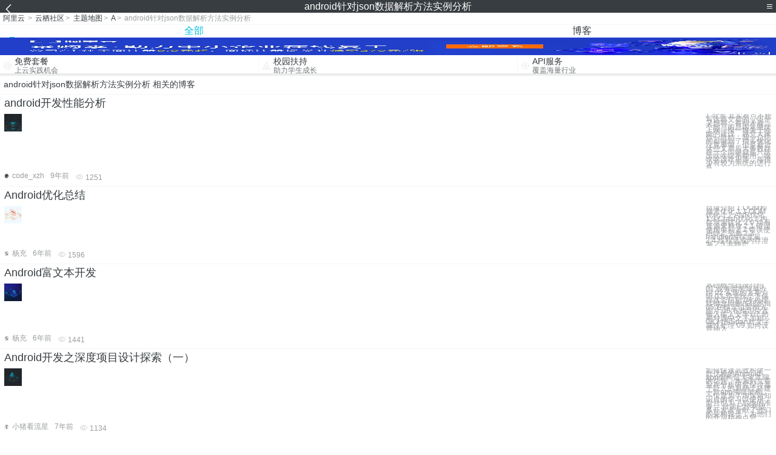

--- FILE ---
content_type: text/html; charset=utf-8
request_url: https://m.aliyun.com/yunqi/zt/3322123
body_size: 5351
content:
    <!DOCTYPE html>
<html>

<head>
  <meta charset="utf-8">
  <meta name="data-spm" content="5176" />
  <title>android针对json数据解析方法实例分析-数据分析方法-数据分析 方法-手机站-阿里云</title>
  <meta name="keywords" content="android针对json数据解析方法实例分析-数据分析方法-数据分析 方法" />
  <meta name="description" content="阿里云云栖社区为您免费提供android针对json数据解析方法实例分析的相关博客问答等，同时为你提供android针对json数据解析方法实例分析-数据分析方法-数据分析 方法等，云栖社区以分享专业、优质、高效的技术为己任，帮助技术人快速成长与发展!">
  <meta http-equiv="X-UA-Compatible" content="IE=edge,chrome=1">
  <link rel="canonical" href="https://yq.aliyun.com/zt/3322123" >
  <meta name="renderer" content="webkit">
      <meta name="viewport" content="width=device-width, initial-scale=1">
    <meta name="csrf-param" content="yunqi_csrf"/>
  <meta name="csrf-token" content="XDL7KGTG6I"/>
  <link rel="shortcut icon" href="//www.aliyun.com/favicon.ico" type="image/x-icon">
  <link inline rel="stylesheet" href="//g.alicdn.com/kg/m-base/2.0.1/reset.css" />
  <script src="//g.alicdn.com/kg/m-base/2.0.0/index.js"></script>
  <!--[if lt IE 9]>
  <script src="//g.alicdn.com/??aliyun/dblx/0.0.4/es5-shim.min.js,aliyun/dblx/0.0.4/es5-sham.min.js"></script>
  <![endif]-->
    <link rel="stylesheet" href="//g.alicdn.com/aliyun/m-aliyun-yunqi/1.0.53/css/aggregation.css" charset="utf-8" />
    <script nonce="CFHHU4ZDRC">
    var _czc = _czc || [];
    _czc.push(["_setAccount", "1256835944"]);
        _czc.push(["_setCustomVar", "访客来源", "H5", 2]);
      </script>
<body data-spm="11156470"><script type="text/javascript"
id="beacon-aplus"
src="//g.alicdn.com/alilog/mlog/aplus_v2.js"
exparams="category=&userid=&aplus&yunid=&yunpk=&channel=&cps="
nonce="CFHHU4ZDRC"
cspx="CFHHU4ZDRC"
async>
</script>

<header class="yq-bbs-header">
  <button class="back-btn yq-bbs-icon-arrow-l"></button>
  <h2 class="title-info">android针对json数据解析方法实例分析</h2>
  <div class="menu-btn" id="menu-btn">
    <span></span>
    <span></span>
    <span></span>
  </div>
  <div class="menu-list" id="menu-list">
    <div class="list-content">
      <hr class="yq-bbs-line">
      <a href="/yunqi" class="link-item">首页</a>
      <hr class="yq-bbs-line">
      <a href="/yunqi/articles" class="link-item">博客</a>
      <hr class="yq-bbs-line">
      <a href="//m.aliyun.com/bbs" class="link-item">论坛</a>
      <hr class="yq-bbs-line">
      <a href="/yunqi/roundtable/" class="link-item">聚能聊</a>
      <hr class="yq-bbs-line">
      <a href="/yunqi/ask/" class="link-item">问答</a>
      <hr class="yq-bbs-line">
      <a href="/yunqi/live/" class="link-item">直播</a>
      <hr class="yq-bbs-line">
      <a href="/yunqi/event/" class="link-item">活动</a>
      <hr class="yq-bbs-line">
      <a href="/yunqi/zt/" class="link-item">主题</a>
      <hr class="yq-bbs-line">
      <div class="login-panel">
                  <a href="https://account.aliyun.com/login/login.htm?from_type=yqclub&amp;oauth_callback=https%3A%2F%2Fyqseo.aliyun-inc.com%2Fzt%2F3322123%3Fdo%3Dlogin" class="link-text">登录账号</a>
          <span class="line"></span>
          <a href="https://account.aliyun.com/register/register.htm?from_type=yqclub&amp;oauth_callback=https%3A%2F%2Fyqseo.aliyun-inc.com%2Fzt%2F3322123%3Fdo%3Dlogin" class="link-text">注册账号</a>
              </div>
    </div>


  </div>
</header>
<div class="yq-bbs-main">
    <p class="yq-bbs-breacrumb">
        <a href="//m.aliyun.com">阿里云</a> <span>></span>
        <a href="/yunqi">云栖社区</a><span>></span>
        <a href="/yunqi/zt">主题地图</a><span>></span>
        <a href="/yunqi/zt/list-a">A</a><span>></span>
        <em>android针对json数据解析方法实例分析</em>
    </p>
    <hr class="yq-bbs-line">
    <ul class="yq-bbs-tabs" id="yq-bbs-tabs">
        <li class="nav-item">
            <a href="/yunqi/zt/3322123" class="active">全部</a>
        </li>
            <li class="nav-item">
            <a href="/yunqi/zt/articles-3322123">博客</a>
        </li>
                                                                                                                            <li class="nav-item line" id="nav-line"></li>
    </ul>
            <a href="https://www.aliyun.com/sale-season/2020/procurement-domain">
            <img src="https://img.alicdn.com/tfs/TB1MD9ow4v1gK0jSZFFXXb0sXXa-1280-238.png" alt="" class="yq-bbs-banner-img">
        </a>
            <ul class="yq-a-d-list">
                <li class="item">
            <a href="https://free.aliyun.com/ntms/free/h5.html">
                <img src="https://gw.alicdn.com/tfs/TB1WEY3RFXXXXaYXpXXXXXXXXXX-120-120.png" alt="" class="icon">
            <div class="desc-info">
                <h4 class="title-info">免费套餐</h4>
                <p class="other-info">上云实践机会</p>
            </div>
            </a>
        </li>
        <li class="split-line"></li>                <li class="item">
            <a href="https://m.aliyun.com/act/student2">
                <img src="https://gw.alicdn.com/tfs/TB1ytD4RFXXXXadXpXXXXXXXXXX-115-106.png" alt="" class="icon">
            <div class="desc-info">
                <h4 class="title-info">校园扶持</h4>
                <p class="other-info">助力学生成长</p>
            </div>
            </a>
        </li>
        <li class="split-line"></li>                <li class="item">
            <a href="https://m.aliyun.com/act/student2">
                <img src="https://gw.alicdn.com/tfs/TB1HrY7RFXXXXcPXXXXXXXXXXXX-120-120.png" alt="" class="icon">
            <div class="desc-info">
                <h4 class="title-info">API服务</h4>
                <p class="other-info">覆盖海量行业</p>
            </div>
            </a>
        </li>
                    </ul>
        <div class="yq-bbs-split-line"></div>
    <div class="yq-bbs-list-items">
                    <p class="title-text">android针对json数据解析方法实例分析 相关的博客</p>
            <div class="yq-bbs-line"></div>
                            <div class="list-item">
    <h3 class="item-title"><a href="/yunqi/articles/63690">android开发性能分析</a></h3>
    <div class="main-content">
        <a href="/yunqi/articles/63690"><img src="http://yqfiles.oss-cn-hangzhou.aliyuncs.com/zt/m/41.jpg" alt="" class="item-img"></a>
        <div class="other-info">
            <div class="desc-panel">
                <a class="desc-info" href="/yunqi/articles/63690"> 1 背景 其实有点不想写这篇文章的，但是又想写，有些矛盾。不想写的原因是随便上网一搜一堆关于性能的建议，感觉大家你一总结、我一总结的都说到了很多优化注意事项，但是看过这些文章后大多数存在一个问题就是只给出啥啥啥不能用，啥啥啥该咋用等，却很少有较为系统的进行真</a>
            </div>
        </div>
    </div>
    <div class="sub-title-info">
        <a href="/yunqi/users/zbmf54mwxli3e"><img src="https://ucc.alicdn.com/avatar/img_021dee8c4f9105a132239aaecc6fd57c.png" alt="" class="usr-header"></a>
        <span class="text-info">code_xzh</span>
        <span class="text-info">9年前</span>
        <span class="text-info"><i class="icon-eye"></i> 1251</span>
    </div>
</div>
<div class="yq-bbs-line"></div>                            <div class="list-item">
    <h3 class="item-title"><a href="/yunqi/articles/705638">Android优化总结</a></h3>
    <div class="main-content">
        <a href="/yunqi/articles/705638"><img src="http://yqfiles.oss-cn-hangzhou.aliyuncs.com/zt/m/39.jpg" alt="" class="item-img"></a>
        <div class="other-info">
            <div class="desc-panel">
                <a class="desc-info" href="/yunqi/articles/705638"> 目录介绍 1.OOM和崩溃优化 1.1 OOM优化 1.2 ANR优化 1.3 Crash优化 2.内存泄漏优化 2.0 动画资源未释放 2.1 错误使用单利 2.2 错误使用静态变量 2.3 handler内存泄漏 2.4 线程造成内存泄漏 2.5 非静态</a>
            </div>
        </div>
    </div>
    <div class="sub-title-info">
        <a href="/yunqi/users/gnwvk6v2cgzi4"><img src="https://ucc.alicdn.com/avatar/3e5a21bc952c43a9ab0e5216b982a1ab.jpeg" alt="" class="usr-header"></a>
        <span class="text-info">杨充</span>
        <span class="text-info">6年前</span>
        <span class="text-info"><i class="icon-eye"></i> 1596</span>
    </div>
</div>
<div class="yq-bbs-line"></div>                            <div class="list-item">
    <h3 class="item-title"><a href="/yunqi/articles/740652">Android富文本开发</a></h3>
    <div class="main-content">
        <a href="/yunqi/articles/740652"><img src="http://yqfiles.oss-cn-hangzhou.aliyuncs.com/zt/m/3.jpg" alt="" class="item-img"></a>
        <div class="other-info">
            <div class="desc-panel">
                <a class="desc-info" href="/yunqi/articles/740652"> 基础概念目录介绍 01.业务需求简单介绍 02.实现的方案介绍 03.异常状态下保存状态信息 04.处理软键盘回删按钮逻辑 05.在指定位置插入图片 06.在指定位置插入输入文字 07.如果对选中文字加粗 08.利用Span对文字属性处理 09.如何设置插入</a>
            </div>
        </div>
    </div>
    <div class="sub-title-info">
        <a href="/yunqi/users/gnwvk6v2cgzi4"><img src="https://ucc.alicdn.com/avatar/3e5a21bc952c43a9ab0e5216b982a1ab.jpeg" alt="" class="usr-header"></a>
        <span class="text-info">杨充</span>
        <span class="text-info">6年前</span>
        <span class="text-info"><i class="icon-eye"></i> 1441</span>
    </div>
</div>
<div class="yq-bbs-line"></div>                            <div class="list-item">
    <h3 class="item-title"><a href="/yunqi/articles/657487">Android开发之深度项目设计探索（一）</a></h3>
    <div class="main-content">
        <a href="/yunqi/articles/657487"><img src="http://yqfiles.oss-cn-hangzhou.aliyuncs.com/zt/m/38.jpg" alt="" class="item-img"></a>
        <div class="other-info">
            <div class="desc-panel">
                <a class="desc-info" href="/yunqi/articles/657487"> 如何快速高效构建一款优雅的Android-app架构是大家常聊的话题，本系列文章旨在分析研究探讨基于巨人的肩膀上搭建一款app项目架构。不仅是为了加深对知识点的学习以使用，而且也为了后面的准备。 目前已经有很多开发者贡献了他们的架构轮子，为他们的开源精神点赞</a>
            </div>
        </div>
    </div>
    <div class="sub-title-info">
        <a href="/yunqi/users/zkztbks2p3cb6"><img src="https://ucc.alicdn.com/avatar/img_e66ec6082417152da4ddab541483927f.jpg" alt="" class="usr-header"></a>
        <span class="text-info">小猪看流星</span>
        <span class="text-info">7年前</span>
        <span class="text-info"><i class="icon-eye"></i> 1134</span>
    </div>
</div>
<div class="yq-bbs-line"></div>                            <div class="list-item">
    <h3 class="item-title"><a href="/yunqi/articles/556009">基于Retrofit+RxJava的Android分层网络请求框架</a></h3>
    <div class="main-content">
        <a href="/yunqi/articles/556009"><img src="http://yqfiles.oss-cn-hangzhou.aliyuncs.com/zt/m/10.jpg" alt="" class="item-img"></a>
        <div class="other-info">
            <div class="desc-panel">
                <a class="desc-info" href="/yunqi/articles/556009">目前已经有不少Android客户端在使用Retrofit+RxJava实现网络请求了，相比于xUtils，Volley等网络访问框架，其具有网络访问效率高（基于OkHttp）、内存占用少、代码量小以及数据传输安全性高等特点。 Retrofit源码更是经典的设计</a>
            </div>
        </div>
    </div>
    <div class="sub-title-info">
        <a href="/yunqi/users/qkixv43wa7m4w"><img src="https://ucc.alicdn.com/avatar/avatar3.jpg" alt="" class="usr-header"></a>
        <span class="text-info">技术小甜</span>
        <span class="text-info">8年前</span>
        <span class="text-info"><i class="icon-eye"></i> 1105</span>
    </div>
</div>
<div class="yq-bbs-line"></div>                            <div class="list-item">
    <h3 class="item-title"><a href="/yunqi/articles/658544">Retrofit源码分析</a></h3>
    <div class="main-content">
        <a href="/yunqi/articles/658544"><img src="http://yqfiles.oss-cn-hangzhou.aliyuncs.com/zt/m/45.jpg" alt="" class="item-img"></a>
        <div class="other-info">
            <div class="desc-panel">
                <a class="desc-info" href="/yunqi/articles/658544"> 目录介绍 1.首先回顾Retrofit简单使用方法 2.Retrofit的创建流程源码分析 2.1 Retrofit对象调用Builder()源码解析 2.2 Retrofit对象调用baseUrl(url)源码解析 2.3 addConverterFact</a>
            </div>
        </div>
    </div>
    <div class="sub-title-info">
        <a href="/yunqi/users/gnwvk6v2cgzi4"><img src="https://ucc.alicdn.com/avatar/3e5a21bc952c43a9ab0e5216b982a1ab.jpeg" alt="" class="usr-header"></a>
        <span class="text-info">杨充</span>
        <span class="text-info">7年前</span>
        <span class="text-info"><i class="icon-eye"></i> 1396</span>
    </div>
</div>
<div class="yq-bbs-line"></div>                            <div class="list-item">
    <h3 class="item-title"><a href="/yunqi/articles/304240">Java资源大全中文版（Awesome最新版）</a></h3>
    <div class="main-content">
        <a href="/yunqi/articles/304240"><img src="http://yqfiles.oss-cn-hangzhou.aliyuncs.com/zt/m/41.jpg" alt="" class="item-img"></a>
        <div class="other-info">
            <div class="desc-panel">
                <a class="desc-info" href="/yunqi/articles/304240">Awesome系列的Java资源整理。awesome-java 就是akullpp发起维护的Java资源列表，内容包括：构建工具、数据库、框架、模板、安全、代码分析、日志、第三方库、书籍、Java 站点等等。 业务流程管理套件 流程驱动的软件系统构建，中间件。</a>
            </div>
        </div>
    </div>
    <div class="sub-title-info">
        <a href="/yunqi/users/kkwb77xjipdxi"><img src="https://ucc.alicdn.com/avatar/img_ecadf7e0b60449c36cdfab17b2ddf5d6.png" alt="" class="usr-header"></a>
        <span class="text-info">张果</span>
        <span class="text-info">9年前</span>
        <span class="text-info"><i class="icon-eye"></i> 3045</span>
    </div>
</div>
<div class="yq-bbs-line"></div>                            <div class="list-item">
    <h3 class="item-title"><a href="/yunqi/articles/81485">Android应用性能优化最佳实践.</a></h3>
    <div class="main-content">
        <a href="/yunqi/articles/81485"><img src="http://yqfiles.oss-cn-hangzhou.aliyuncs.com/zt/m/36.jpg" alt="" class="item-img"></a>
        <div class="other-info">
            <div class="desc-panel">
                <a class="desc-info" href="/yunqi/articles/81485"> 移动开发 Android应用性能优化最佳实践 罗彧成　著 图书在版编目（CIP）数据 Android应用性能优化最佳实践 / 罗彧成著. —北京：机械工业出版社，2017.1 （移动开发） ISBN 978-7-111-55616-9 I. A…　II. 罗</a>
            </div>
        </div>
    </div>
    <div class="sub-title-info">
        <a href="/yunqi/users/z6e6riqxsyxja"><img src="https://ucc.alicdn.com/avatar/avatar3.jpg" alt="" class="usr-header"></a>
        <span class="text-info">华章计算机</span>
        <span class="text-info">8年前</span>
        <span class="text-info"><i class="icon-eye"></i> 3330</span>
    </div>
</div>
<div class="yq-bbs-line"></div>                        <div class="yq-bbs-split-line"></div>
        

        

                                                                        
                    
                                                                        
                    
                                                                        
                        </div>
            <a href="https://www.aliyun.com/acts/product-section-2019/home">
            <img src="https://img.alicdn.com/tfs/TB1EfUCM7voK1RjSZPfXXXPKFXa-640-119.jpg" alt="" class="yq-bbs-banner-img">
        </a>
            <div class="yq-bbs-split-line"></div>
    <div class="yq-about-links">
        <h3 class="title-info">相关主题</h3>
        <hr class="yq-bbs-line">
        <div class="about-list">
                            <a href="/yunqi/zt/49920">数据分析方法</a>
                            <a href="/yunqi/zt/51975">数据分析 方法</a>
                            <a href="/yunqi/zt/5591">json在线解析</a>
                            <a href="/yunqi/zt/51983">网站数据分析方法</a>
                            <a href="/yunqi/zt/52031">游戏数据分析方法</a>
                            <a href="/yunqi/zt/52050">营销数据分析方法</a>
                            <a href="/yunqi/zt/52077">纵向数据分析方法</a>
                            <a href="/yunqi/zt/52600">股票数据分析方法</a>
                            <a href="/yunqi/zt/52622">常用数据分析方法</a>
                            <a href="/yunqi/zt/52632">销售数据分析方法</a>
                            <a href="/yunqi/zt/52640">财务数据分析方法</a>
                            <a href="/yunqi/zt/52649">数据统计分析方法</a>
                            <a href="/yunqi/zt/52654">数据分析常用方法</a>
                            <a href="/yunqi/zt/52748">数据分析的方法</a>
                            <a href="/yunqi/zt/52882">论文数据分析方法</a>
                            <a href="/yunqi/zt/52904">空间数据分析方法</a>
                            <a href="/yunqi/zt/57749">PPAS json解析</a>
                            <a href="/yunqi/zt/51894">数据分析方法5种</a>
                            <a href="/yunqi/zt/52048">常见的数据分析方法</a>
                            <a href="/yunqi/zt/52613">excel数据分析方法</a>
                            <a href="/yunqi/zt/52690">数据分析方法五种</a>
                            <a href="/yunqi/zt/52787">数据分析的基本方法</a>
                            <a href="/yunqi/zt/54761">android-json-rpc</a>
                            <a href="/yunqi/zt/52930">互联网数据分析方法</a>
                            <a href="/yunqi/zt/65921">万网域名解析方法</a>
                            <a href="/yunqi/zt/58057">PPAS oracle json解析</a>
                            <a href="/yunqi/zt/58186">PPAS oracle json解析函数</a>
                            <a href="/yunqi/zt/88183">手机网站设置域名解析方法</a>
                            <a href="/yunqi/zt/4291">java实例方法</a>
                            <a href="/yunqi/zt/54189">拆分json数据</a>
                            <a href="/yunqi/zt/51875">大数据分析 方法</a>
                            <a href="/yunqi/zt/80992">redis内存分析方法</a>
                            <a href="/yunqi/zt/83052">分析问题的具体方法</a>
                            <a href="/yunqi/zt/42435">android 存储数据</a>
                            <a href="/yunqi/zt/42519">android 数据 存储</a>
                            <a href="/yunqi/zt/17710">json数据库</a>
                            <a href="/yunqi/zt/58105">PPAS json数据</a>
                            <a href="/yunqi/zt/37487">数据存储 android</a>
                            <a href="/yunqi/zt/42774">android 数据存储</a>
                            <a href="/yunqi/zt/42775">android数据存储</a>
                            <a href="/yunqi/zt/3322155">学习javascript的闭包</a>
                            <a href="/yunqi/zt/3322175">jQuery实现ctrl+enter</a>
                            <a href="/yunqi/zt/3322206">Java Web基于Session的登录实现方法</a>
                            <a href="/yunqi/zt/3322187">区分ASP.NET中get方法和post方法</a>
                            <a href="/yunqi/zt/3322163">SQLSERVER 中GO的作用详解</a>
                            <a href="/yunqi/zt/3322203">asp文件用什么软件编辑</a>
                            <a href="/yunqi/zt/3322176">jQuery通过Ajax向PHP服务端发送请求并返回JSON数据</a>
                            <a href="/yunqi/zt/3322157">mysql中如何判断是否支持分区</a>
                            <a href="/yunqi/zt/3322172">在JavaScript中如何解决用execCommand(</a>
                            <a href="/yunqi/zt/3322170">简单谈谈Javascript中类型的判断</a>
                    </div>
    </div>
</div>

<script src="//g.alicdn.com/kissy/kimi/6.0.1/kimi-min.js"></script>
<script src="//g.alicdn.com/aliyun/m-aliyun-yunqi/1.0.53/scripts/common.js"></script>
<script src="//g.alicdn.com/aliyun/m-aliyun-yunqi/1.0.53/scripts/aggregation.js"></script>

</body>

</html>


--- FILE ---
content_type: application/javascript
request_url: https://log.mmstat.com/eg.js?t=1767764354756
body_size: 20
content:
window.goldlog=(window.goldlog||{});goldlog.Etag="g9/kIb2uamwCAQMOD/pSHgLt";goldlog.stag=2;

--- FILE ---
content_type: application/javascript
request_url: https://log.mmstat.com/eg.js?t=1767764352255
body_size: 83
content:
window.goldlog=(window.goldlog||{});goldlog.Etag="gt/kIdOgIQ8CAQMOD/rh3+PE";goldlog.stag=2;